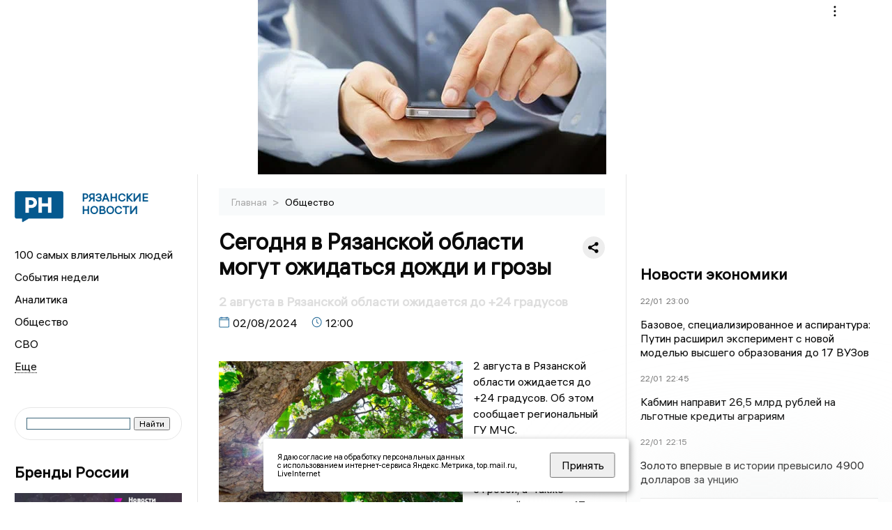

--- FILE ---
content_type: text/html; charset=UTF-8
request_url: https://ryazannews.ru/fn_1525050.html
body_size: 13384
content:
<!DOCTYPE html>
<html lang="ru">
   <head>
      <meta charset="UTF-8">
      <meta http-equiv="X-UA-Compatible" content="IE=edge">
      <meta name="viewport" content="width=device-width, initial-scale=1.0">
      <meta http-equiv="Cache-Control" content="max-age=604800, public" />
      
    <base href="https://ryazannews.ru/">
        <title>Сегодня в Рязанской области могут ожидаться дожди и грозы  -  Рязанские новости. Новости Рязани и Рязанской области: Главные события дня</title>
        <meta name="keywords" content="Новости Рязани, Рязанская область новости, События в Рязани, Актуальные новости Рязани, Политические новости Рязани, Спортивные новости Рязанской области, Экономические новости Рязани, Лента новостей Рязани, Главные события в Рязани, Общественные новости Рязани."/>
        <meta name="description" content="2 августа в Рязанской области ожидается до +24 градусов. Об этом сообщает региональный ГУ МЧС.                  "/>
        <meta property="og:image" content="https://ryazannews.ru/images/logo-sm.png">

        	
	<link rel="alternat" media="only screen and (max-width: 640px)" href="https://m.ryazannews.ru/fn_1525050.html">

	<meta name="twitter:card" content="summary">
	<meta property="og:type" content="website">
	<link rel="canonical" href="https://ryazannews.ru/fn_1525050.html">
	<meta property="og:url" content="https://ryazannews.ru/fn_1525050.html">
	<meta property="og:title" content="Сегодня в Рязанской области могут ожидаться дожди и грозы">
	<meta property="og:description" content="2 августа в Рязанской области ожидается до +24 градусов. Об этом сообщает региональный ГУ МЧС.                  ">
	<meta property="og:image" content="https://region.center/source/RYAZAN/fotobank/priroda/derevo.jpg">
	<meta property="yandex_recommendations_image" content="https://region.center/source/RYAZAN/fotobank/priroda/derevo.jpg" />	


        <link rel="preconnect" href="https://region.center">
        <link rel="dns-prefetch" href="https://region.center">

          
        <link rel="apple-touch-icon" sizes="57x57" href="favicon/apple-icon-57x57.png">
        <link rel="apple-touch-icon" sizes="60x60" href="favicon/apple-icon-60x60.png">
        <link rel="apple-touch-icon" sizes="72x72" href="favicon/apple-icon-72x72.png">
        <link rel="apple-touch-icon" sizes="76x76" href="favicon/apple-icon-76x76.png">
        <link rel="apple-touch-icon" sizes="114x114" href="favicon/apple-icon-114x114.png">
        <link rel="apple-touch-icon" sizes="120x120" href="favicon/apple-icon-120x120.png">
        <link rel="apple-touch-icon" sizes="144x144" href="favicon/apple-icon-144x144.png">
        <link rel="apple-touch-icon" sizes="152x152" href="favicon/apple-icon-152x152.png">
        <link rel="apple-touch-icon" sizes="180x180" href="favicon/apple-icon-180x180.png">
        <link rel="icon" type="image/png" sizes="192x192"  href="favicon/android-icon-192x192.png">
        <link rel="icon" type="image/png" sizes="32x32" href="favicon/favicon-32x32.png">
        <link rel="icon" type="image/png" sizes="96x96" href="favicon/favicon-96x96.png">
        <link rel="icon" type="image/png" sizes="16x16" href="favicon/favicon-16x16.png">

        <meta name="msapplication-TileImage" content="favicon/ms-icon-144x144.png">

 

<link rel="stylesheet" href="css/style_new.css?_v=20241001100507">

      <link rel="stylesheet" href="css2/style.css?_v=20221216155958">


      <style>
         embed, iframe, object, video {
             max-width: 100%;
         }
         
 
 
 .detale-news-block__text a {
         color:#27598b !important;
         font-size:16px !important;


        }
         .detale-news-block__text img {
height:100% !important;
       width:100%;
        }
        



h1 {
  font-size: 2em;
  margin-top: -10px !important;
 
}
h3 {

   color:#dedede;
   margin-bottom: 10px;
  display: block;
  margin-top: -3px !important;
  font-weight: 700;
  font-size: 16px;


}

.detale-news-block-icon__item img {
  vertical-align: top !important;
  margin-right: 5px !important;.
  margin-top: 7px !important;
}



.detale-news-block-icon__item {
  display: flex;
  align-items: center;
  margin-right: 20px;
}

.detale-news-block-icon__item span a {
  font-size: 14px !important;
  line-height: 20px !important;
  color: #797979;
  display: block;
}


h2 {

margin-top:5px !important;
margin-bottom:5px !important;
}
 
blockquote {

  border-left: 3px solid #ccc;
  margin: 1.5em 10px;
  padding: 0.5em 10px;

}
 
  </style>




   <!-- Yandex.RTB -->
   <script>window.yaContextCb=window.yaContextCb||[]</script>
   <script src="https://yandex.ru/ads/system/context.js" async></script>


   </head>

   <body>
   <div align="center">
    <!--AdFox START-->
<!--yandex_info.regnews-->
<!--Площадка: ryazannews.ru / сквозные / перетяжка-->
<!--Категория: <не задана>-->
<!--Тип баннера: перетяжка-->
<div id="adfox_167869826282516508"></div>
<script>
    window.yaContextCb.push(()=>{
        Ya.adfoxCode.create({
            ownerId: 691714,
            containerId: 'adfox_167869826282516508',
            params: {
                p1: 'cuxkz',
                p2: 'hryr'
            }
        })
    })
</script>
         </div>

      <div class="wrapper" id="app" :class="{isMobile, isTablet}">
       </div>
      <div class="content">

         
      <aside class="left-block">
         <div class="left-container sticky_block">
            <a href="." class="logo-block">
                <picture>

                  <img class="logo-block__image" src="https://region.center/data/moduleslogos/a5ab0aeefe0b81b1d2717d423d0b7911.png" style="width:70px !important;">
                  
               </picture>
               <div class="logo-block__name">
                  <span>Рязанские Новости</span>
               </div>
            </a>
            <div class="menu-list-glavnaya">
               <ul class="menu-list">
               <li class="menu-list__item"><a href="top100.html">100 самых влиятельных людей</a></li>
                              <li class="menu-list__item"><a href="dates.html">События недели</a></li>

 
                  <li class="menu-list__item"><a href="cat_analytics.html">Аналитика</a></li><li class="menu-list__item"><a href="cat_society.html">Общество</a></li><li class="menu-list__item"><a href="cat_svo.html">СВО</a></li><li class="menu-list__item"><a href="cat_afisha.html">Афиша</a></li><li class="menu-list__item"><a href="cat_job.html">Вакансии</a></li><li class="menu-list__item"><a href="cat_sport.html">Спорт</a></li><li class="menu-list__item"><a href="cat_culture.html">Культура</a></li><li class="menu-list__item"><a href="cat_ecology.html">Экология</a></li><li class="menu-list__item"><a href="cat_incidients.html">Происшествия</a></li><li class="menu-list__item"><a href="cat_koronavirus.html">Здоровье</a></li><li class="menu-list__item"><a href="cat_business.html">Бизнес</a></li><li class="menu-list__item"><a href="cat_economy.html">Экономика</a></li><li class="menu-list__item"><a href="cat_podcast.html">Подкасты</a></li><li class="menu-list__item"><a href="cat_company.html">Новости компаний</a></li><li class="menu-list__item"><a href="cat_jkh.html">ЖКХ</a></li><li class="menu-list__item"><a href="cat_necrolog.html">Память</a></li><li class="menu-list__item"><a href="cat_investigation.html">Расследования</a></li><li class="menu-list__item"><a href="cat_interview.html">Интервью</a></li><li class="menu-list__item"><a href="cat_politics.html">Политика</a></li> 
                  <li class="menu-list__item menu-list__item-more"></li>
               </ul>
            </div>
            <form class="search">
 

<div class="ya-site-form ya-site-form_inited_no" data-bem="{&quot;action&quot;:&quot;https://ryazannews.ru/search.html&quot;,&quot;arrow&quot;:false,&quot;bg&quot;:&quot;transparent&quot;,&quot;fontsize&quot;:12,&quot;fg&quot;:&quot;#000000&quot;,&quot;language&quot;:&quot;ru&quot;,&quot;logo&quot;:&quot;rb&quot;,&quot;publicname&quot;:&quot;Поиск по ryazannews.ru&quot;,&quot;suggest&quot;:true,&quot;target&quot;:&quot;_self&quot;,&quot;tld&quot;:&quot;ru&quot;,&quot;type&quot;:2,&quot;usebigdictionary&quot;:true,&quot;searchid&quot;:2523587,&quot;input_fg&quot;:&quot;#000000&quot;,&quot;input_bg&quot;:&quot;#ffffff&quot;,&quot;input_fontStyle&quot;:&quot;normal&quot;,&quot;input_fontWeight&quot;:&quot;normal&quot;,&quot;input_placeholder&quot;:&quot;&quot;,&quot;input_placeholderColor&quot;:&quot;#000000&quot;,&quot;input_borderColor&quot;:&quot;#3f687b&quot;}"><form action="https://yandex.ru/search/site/" method="get" target="_self" accept-charset="utf-8"><input type="hidden" name="searchid" value="2523587"/><input type="hidden" name="l10n" value="ru"/><input type="hidden" name="reqenc" value=""/><input type="search" name="text" value=""/><input type="submit" value="Найти"/></form></div><style type="text/css">.ya-page_js_yes .ya-site-form_inited_no { display: none; }</style><script type="text/javascript">(function(w,d,c){var s=d.createElement('script'),h=d.getElementsByTagName('script')[0],e=d.documentElement;if((' '+e.className+' ').indexOf(' ya-page_js_yes ')===-1){e.className+=' ya-page_js_yes';}s.type='text/javascript';s.async=true;s.charset='utf-8';s.src=(d.location.protocol==='https:'?'https:':'http:')+'//site.yandex.net/v2.0/js/all.js';h.parentNode.insertBefore(s,h);(w[c]||(w[c]=[])).push(function(){Ya.Site.Form.init()})})(window,document,'yandex_site_callbacks');</script>
 


            </form>
             
             

            <div class="news-aside-block">
               <a target="_blank" href="https://brandrussia.online" class="news-aside-block__title">Бренды России</a>
                
                    <a target="_blank"  href="https://brandrussia.online/fn_1788792.html">
                        <picture>
                            <img class="news-aside-block__image" src="https://region.center/source/Tul%20Brendi/2026_1/1probel1.%5B67%5D.jpg" alt="image">
                        </picture>
                     </a><div class="news-aside-block__item">
                        <span><a  target="_blank" href="https://brandrussia.online/fn_1788792.html">20/01</a></span><span><a target="_blank"  href="https://brandrussia.online/fn_1788792.html">18:00</a></span>
                        <a  target="_blank" href="https://brandrussia.online/fn_1788792.html">
                           <p>Проекту «Бренды России» исполнилось 14 лет</p>
                        </a>
                     </div>
 
            </div>


            <div class="news-aside-block">

         <!--AdFox START-->
<!--yandex_info.regnews-->
<!--Площадка: ryazannews.ru / сквозные / левый-->
<!--Категория: <не задана>-->
<!--Тип баннера: 240х400-->
<div id="adfox_167869830216062447"></div>
<script>
    window.yaContextCb.push(()=>{
        Ya.adfoxCode.create({
            ownerId: 691714,
            containerId: 'adfox_167869830216062447',
            params: {
                p1: 'cuxlc',
                p2: 'hryf'
            }
        })
    })
</script>



               <a href="cat_company.html" class="news-aside-block__title">Новости компаний</a>
                
                        <a href="fn_1790039.html?erid=2W5zFJ6B5JQ">
                            <picture>
                                <img class="news-aside-block__image" src="https://region.center/source/RYAZAN/maria/2026/enero/photo_2026-01-22_15-32-23.jpg" alt="image">
                            </picture>
                        </a><div class="news-aside-block__item">
                            <span><a href="fn_1790039.html?erid=2W5zFJ6B5JQ">22/01</a></span><span><a href="fn_1790039.html?erid=2W5zFJ6B5JQ">17:45</a></span>
                            <a href="fn_1790039.html?erid=2W5zFJ6B5JQ">
                            <p>НОВИКОМ, Ростех и ПРОФАВИА договорились о поддержке авиационных кадров</p>
                            </a>
                        </div>
<div class="news-aside-block__item">
                            <span><a href="fn_1789669.html?erid=2W5zFHuUgqn">22/01</a></span><span><a href="fn_1789669.html?erid=2W5zFHuUgqn">09:45</a></span>
                            <a href="fn_1789669.html?erid=2W5zFHuUgqn">
                            <p>Сэкономить годы жизни ребенку и выгодно вложить средства: 3 причины, почему стоит купить квартиру будущему студенту</p>
                            </a>
                        </div>
<div class="news-aside-block__item">
                            <span><a href="fn_1789435.html?erid=2W5zFG1nwuz">21/01</a></span><span><a href="fn_1789435.html?erid=2W5zFG1nwuz">17:15</a></span>
                            <a href="fn_1789435.html?erid=2W5zFG1nwuz">
                            <p>«Крупинка добра»: 35 семей Воронежской области получили адресную поддержку в январе</p>
                            </a>
                        </div>
            </div>

     
            <div class="news-aside-block">
               <a href="cat_business.html" class="news-aside-block__title">Бизнес</a>
                
                    <a href="fn_1786074.html">
                        <picture>
                            <img class="news-aside-block__image" src="https://region.center/source/RYAZAN/viktoriya_gorbileva/2026/january/15/c005a0baf20311f0a7933600482fb4ef_1.jpg" alt="image">
                        </picture>
                     </a><div class="news-aside-block__item">
                        <span><a href="fn_1786074.html">16/01</a></span><span><a href="fn_1786074.html">08:00</a></span>
                        <a href="fn_1786074.html">
                           <p>Наибольшая выручка среди рязанских автодилеров составила около 4,8 млрд рублей</p>
                        </a>
                     </div>
<div class="news-aside-block__item">
                        <span><a href="fn_1700671.html">27/07</a></span><span><a href="fn_1700671.html">17:00</a></span>
                        <a href="fn_1700671.html">
                           <p>«Когда узнают условия, то интерес падает»: эксперты о рассрочке от застройщиков в ЦФО</p>
                        </a>
                     </div>
<div class="news-aside-block__item">
                        <span><a href="fn_1685872.html">26/06</a></span><span><a href="fn_1685872.html">17:23</a></span>
                        <a href="fn_1685872.html">
                           <p>Аналитика: бизнес нуждается в инженерах и рабочих</p>
                        </a>
                     </div>
           
            </div>


     <!--AdFox START-->
<!--yandex_info.regnews-->
<!--Площадка: ryazannews.ru / сквозные / левый середина промо БЖ-->
<!--Категория: <не задана>-->
<!--Тип баннера: 300*300 левый середина промо БЖ-->
<div id="adfox_17629647831318567"></div>
<script>
    window.yaContextCb.push(()=>{
        Ya.adfoxCode.create({
            ownerId: 691714,
            containerId: 'adfox_17629647831318567',
            params: {
                p1: 'dlaoc',
                p2: 'jmlo'
            }
        })
    })
</script>



           
         </div>
         <div class="helper_for_sticky"></div>
      </aside><main class="content-block" >
	<div class="content-container">
	   <div class="button-top__wrapper">
		  <div class="button-top" style="--top_position:30px;" >
		  </div>
	   </div>
 
	   <div class="bread-crumbs">
		  <ul>
			 <li><a href="">Главная </a> <span> > </span></li>
			 <li><a href="cat_society.html">Общество </a>  </span></li>
 
		  </ul>

		  <div style="font-size:14px;float:right;margin-top:-20px;color:#000;"><b>
		  </b>

		  </div>
	   </div>
	   <div class="detale-news-block">
		  <div class="detale-news-block__in">
 			 <div class="detale-news-block__pin">

			  <div style="float:right;">

			  			  
			  
			  <script src="https://yastatic.net/share2/share.js"></script>
			  <div class="ya-share2" data-curtain data-shape="round" data-color-scheme="whiteblack" data-limit="0" data-more-button-type="short" data-services="vkontakte,odnoklassniki,telegram"></div>
			  
			  </div>

			 <h1 style="font-size:32px;line-height:36px !important;">Сегодня в Рязанской области могут ожидаться дожди и грозы</h1>
			 <h2 style="color:#dedede;font-size:18px;line-height:22px !important;margin-bottom:10px !important;margin-top:0px !important;">2 августа в Рязанской области ожидается до +24 градусов</h2>
			 <div class="detale-news-block-icon">
				   <div class="detale-news-block-icon__item">
					  <picture>
						 <source srcset="img/date.webp" type="image/webp">
						 <img src="img/date.png" alt="icon">
					  </picture>
					  <span>02/08/2024 </span>
				   </div>
				   <div class="detale-news-block-icon__item">
					  <picture>
						 <source srcset="img/time.webp" type="image/webp">
						 <img src="img/time.png" alt="icon">
					  </picture>
					  <span>12:00</span>
				   </div>
				   
				</div>
			 </div>
			 <div class="detale-news-block__image"><div style="float:left;max-width:350px;margin-right:15px;margin-top:25px;">
			  <picture> 
			   <img src="https://region.center/source/RYAZAN/fotobank/priroda/derevo.jpg">
			  <meta itemprop="url" content="https://region.center/source/RYAZAN/fotobank/priroda/derevo.jpg">
			   </picture>
			   <p class="post-image-label" style="color:#ccc;font-size:15px;margin-top:;">&#169; СИ &quot;Региональные новости&quot; </p>
			   </div></div>
			 
			 <div class="detale-news-block__text" >


			 <div itemscope itemtype="https://schema.org/Article">
				<link itemprop="mainEntityOfPage" href="https://ryazannews.ru/fn_1525050.html" />
				<link itemprop="image" href="https://region.center/source/RYAZAN/fotobank/priroda/derevo.jpg">
				<meta itemprop="headline name" content="Сегодня в Рязанской области могут ожидаться дожди и грозы">
				<meta itemprop="description" content="2 августа в Рязанской области ожидается до +24 градусов. Об этом сообщает региональный ГУ МЧС.                  ">
				<meta itemprop="datePublished" datetime="2024-08-02 12:00:24" content="2024-08-02 12:00:24">
				<div itemprop="publisher" itemscope itemtype="https://schema.org/Organization">
					<div itemprop="logo" itemscope itemtype="https://schema.org/ImageObject">
						<img itemprop="url image" src="https://region.center/source/RYAZAN/fotobank/priroda/derevo.jpg" alt="СИ &quot;Региональные новости&quot;" title="СИ &quot;Региональные новости&quot;" style="display:none;"/>
					</div>
					<meta itemprop="name" content="Рязанские новости. Новости Рязани и Рязанской области: Главные события дня">
				</div>
				<span itemprop="articleBody"><p>2 августа в Рязанской области ожидается до +24 градусов. Об этом сообщает региональный ГУ МЧС.</p>
<p>Так, в области ожидается кратковременный дождь с грозой, а&nbsp; также западный ветер до 17 м/c. Ночью температура будет колебаться от +9 до +14 градусов , а днем воздух прогреется до +24 градусов тепла.</p>
<p>&nbsp;</p></span>

				<div itemprop="author" itemscope itemtype="https://schema.org/Person" class="detale-news-block-icon__item">  <picture style="margin-right:10px;">Автор: </picture><a itemprop="url" href="auth_167.html"><span itemprop="name"><u>Виктория Иванченко</u></span></a></div> 
			</div><div style="clear:both;"></div>
				 </div>
			 
			 
	
 
		  </div>
	   </div>
	   



	   <div class="advertisement-block">
		  <div class="advertisement-block__in"><span style="font-size:20px;">Комментируйте наши новости: </span>
			 <div class="advertisement-buttons">
			 <a target="_blank"  href="https://t.me/ryazannewsru" class="button-vk"  style="padding: 12px 24px 12px 24px!important;margin:5px;background:#27a6e5; ">
				<img style="margin-right: 0px;width:26px;" src="https://region.center/data/modulesreadmore/00e7fed7565af7071fdfcd274745fe68.svg" alt="Telegram общий + комментировать">
				</a><a target="_blank"  href="https://vk.com/ryazannewsru" class="button-vk"  style="padding: 12px 24px 12px 24px!important;margin:5px;background:#0077ff; ">
				<img style="margin-right: 0px;width:26px;" src="https://region.center/data/modulesreadmore/f2dd5248d3cce89244c71a2698f04c57.svg" alt="VK общий + комментировать">
				</a></div></div>
	   </div>


	   <!-- Yandex Native Ads C-A-1745555-8 -->
<div id="yandex_rtb_C-A-1745555-8"></div>
<script>window.yaContextCb.push(()=>{
  Ya.Context.AdvManager.renderWidget({
    renderTo: 'yandex_rtb_C-A-1745555-8',
    blockId: 'C-A-1745555-8'
  })
})</script>


	   <div class="other-news-block">
		  <div class="other-news-block__in">
			 <span style="font-size:22px;font-weight:bold;">Другие новости Общество</span>
			 <div class="other-news-blocks"><article class="other-news-blocks__item">
				 
				   <a href="fn_1790126.html" class="other-news-blocks__text">
					  <span style="    font-weight: 700;
    font-size: 15px;
    line-height: 19px;
    color: #fff;
    position: absolute;
    left: 13px;
    bottom: 11px;
    margin-bottom: 0;
    z-index: 3;">В Рязани директор автошколы обвиняется в невыплате зарплат на 2,5 млн рублей</span>
				   </a>
				   <a href="fn_1790126.html" class="other-news-blocks__image">
					  <picture>
 						 <img src="https://region.center/source/RYAZAN/Foto_RN/SK.jpg" style="min-height:170px;max-height:170px;">
					  </picture>
				   </a>
				</article><article class="other-news-blocks__item">
				 
				   <a href="fn_1790184.html" class="other-news-blocks__text">
					  <span style="    font-weight: 700;
    font-size: 15px;
    line-height: 19px;
    color: #fff;
    position: absolute;
    left: 13px;
    bottom: 11px;
    margin-bottom: 0;
    z-index: 3;">Вечерний дайджест «РН»</span>
				   </a>
				   <a href="fn_1790184.html" class="other-news-blocks__image">
					  <picture>
 						 <img src="https://region.center/source/RYAZAN/shablon_new/vechernij_dajdzhest_ryazan.jpg" style="min-height:170px;max-height:170px;">
					  </picture>
				   </a>
				</article><article class="other-news-blocks__item">
				 
				   <a href="fn_1790121.html" class="other-news-blocks__text">
					  <span style="    font-weight: 700;
    font-size: 15px;
    line-height: 19px;
    color: #fff;
    position: absolute;
    left: 13px;
    bottom: 11px;
    margin-bottom: 0;
    z-index: 3;">Главные новости в России и мире 22 января</span>
				   </a>
				   <a href="fn_1790121.html" class="other-news-blocks__image">
					  <picture>
 						 <img src="https://region.center/source/RYAZAN/shablon_new/0000.jpg" style="min-height:170px;max-height:170px;">
					  </picture>
				   </a>
				</article><article class="other-news-blocks__item">
				 
				   <a href="fn_1790129.html" class="other-news-blocks__text">
					  <span style="    font-weight: 700;
    font-size: 15px;
    line-height: 19px;
    color: #fff;
    position: absolute;
    left: 13px;
    bottom: 11px;
    margin-bottom: 0;
    z-index: 3;">Рязанцам рассказали, как изменится семейная ипотека с 1 февраля 2026 года</span>
				   </a>
				   <a href="fn_1790129.html" class="other-news-blocks__image">
					  <picture>
 						 <img src="https://region.center/source/RYAZAN/masha/22-01-2026/5cd1c718f79011f081158a86a69de6a7_1.jpg" style="min-height:170px;max-height:170px;">
					  </picture>
				   </a>
				</article></div>
		  </div>
	   </div>
	   <div class="main-news-block">
		  <div class="main-news-block__in">
			 <span style="font-size:22px;font-weight:bold;">Главные новости</span> <div class="big-news-list-with-image" >
					   <a href="fn_1789613.html"><span> 21/01/2026 22:55</span></a>
						<a href="fn_1789613.html">
						  <span style="font-size:18px;font-weight:bold;color:#000000;display:block;margin-bottom:10px;">Холдинг «Региональные новости» занял седьмое место в рейтинге Дзена</span>
					   </a>
					</div><div class="big-news-list-with-image" >
					   <a href="fn_1789489.html"><span> 21/01/2026 18:25</span></a>
						<a href="fn_1789489.html">
						  <span style="font-size:18px;font-weight:bold;color:#000000;display:block;margin-bottom:10px;">Суд оставил экс-зампреда правительства Рязанской области Артема Никитина в СИЗО до конца февраля</span>
					   </a>
					</div><div class="big-news-list-with-image" >
					   <a href="fn_1789000.html"><span> 21/01/2026 07:54</span></a>
						<a href="fn_1789000.html">
						  <span style="font-size:18px;font-weight:bold;color:#000000;display:block;margin-bottom:10px;">В поселке Рязани произошло обрушение частного жилого дома, есть пострадавший</span>
					   </a>
					</div><div class="big-news-list-with-image" >
					   <a href="fn_1788471.html"><span> 20/01/2026 10:40</span></a>
						<a href="fn_1788471.html">
						  <span style="font-size:18px;font-weight:bold;color:#000000;display:block;margin-bottom:10px;">Дело экс-депутата Рязоблдумы Станислава Подоля направили на новое рассмотрение</span>
					   </a>
					</div><div class="big-news-list-with-image" >
					   <a href="fn_1787727.html"><span> 19/01/2026 06:30</span></a>
						<a href="fn_1787727.html">
						  <span style="font-size:18px;font-weight:bold;color:#000000;display:block;margin-bottom:10px;">«Святая вода — она действует не автоматически»: в Рязани прошли Крещенские купания на Ореховом озере</span>
					   </a>
					</div></div>
	   </div><div id="unit_98145"><a href="https://smi2.ru/" >Новости СМИ2</a></div>
<script type="text/javascript" charset="utf-8">
  (function() {
    var sc = document.createElement('script'); sc.type = 'text/javascript'; sc.async = true;
    sc.src = '//smi2.ru/data/js/98145.js'; sc.charset = 'utf-8';
    var s = document.getElementsByTagName('script')[0]; s.parentNode.insertBefore(sc, s);
  }());
</script></div>
 </main><aside class="right-block">
         <div class="right-container sticky_block">
            <div class="social-network-block">
                <a target="_blank" href="https://vk.com/ryazannewsru"><img src="img/vk.svg" alt="icon"></a>
               <a target="_blank" href="https://ok.ru/ryazannewsru"><img src="img/ok.svg" alt="icon"></a>
               <a target="_blank" href="https://t.me/ryazannewsru"><img src="img/tg.svg" alt="icon"></a>

                <a target="_blank" href="https://dzen.ru/ryazannews"><img src="img/dzen.svg" alt="icon"></a>

               <a target="_blank" href="https://max.ru/ryazannewsru"><img src="img/max.svg" alt="icon"></a>
            </div>
 <br>
            <!--AdFox START-->
<!--yandex_info.regnews-->
<!--Площадка: ryazannews.ru / сквозные / правый-->
<!--Категория: <не задана>-->
<!--Тип баннера: 240х400-->
<div id="adfox_167869828977214317"></div>
<script>
    window.yaContextCb.push(()=>{
        Ya.adfoxCode.create({
            ownerId: 691714,
            containerId: 'adfox_167869828977214317',
            params: {
                p1: 'cuxlb',
                p2: 'hryf'
            }
        })
    })
</script>
            <br>
             <div class="top-five-block">
            
               <a href="#" class="right-column-title">Новости экономики</a><div class="top-five-block__item">
                    <span><a target="_blank"  href="https://center.business-magazine.online/fn_1790243.html">22/01</a></span><span><a target="_blank"  href="https://center.business-magazine.online/fn_1790243.html">23:00</a></span>
                    <a target="_blank"  href="https://center.business-magazine.online/fn_1790243.html">
                    <p>Базовое, специализированное и аспирантура: Путин расширил эксперимент с новой моделью высшего образования до 17 ВУЗов</p>
                    </a>
                </div><div class="top-five-block__item">
                    <span><a target="_blank"  href="https://center.business-magazine.online/fn_1790237.html">22/01</a></span><span><a target="_blank"  href="https://center.business-magazine.online/fn_1790237.html">22:45</a></span>
                    <a target="_blank"  href="https://center.business-magazine.online/fn_1790237.html">
                    <p>Кабмин направит 26,5 млрд рублей на льготные кредиты аграриям</p>
                    </a>
                </div><div class="top-five-block__item">
                    <span><a target="_blank"  href="https://center.business-magazine.online/fn_1790227.html">22/01</a></span><span><a target="_blank"  href="https://center.business-magazine.online/fn_1790227.html">22:15</a></span>
                    <a target="_blank"  href="https://center.business-magazine.online/fn_1790227.html">
                    <p>Золото впервые в истории превысило 4900 долларов за унцию</p>
                    </a>
                </div> 
            </div>






            
           
            <div class="calendar-block">
               <div class="calendar"></div>


               <div class="calendar-events">

                <div class="calendar-events-item"><b><a class="left-column-title" style="color:#05598F;" href="dates.html">Родились</a>:</b></div><div class="calendar-events-item">
                    <picture>
                       <source srcset="img/calendar.webp" type="image/webp">
                       <img src="img/calendar.png" alt="icon">
                    </picture>
                    <span>Алексей Олегович Жуков</span>
                       <p>
                           <p>Начальник ГУ МЧС по Рязанской области.</p>
                       </p>                  
                 </div>
<div class="calendar-events-item"><b><a class="left-column-title" style="color:#05598F;" href="dates.html">События</a>:</b></div><div class="calendar-events-item">
                    <picture>
                       <source srcset="img/calendar.webp" type="image/webp">
                       <img src="img/calendar.png" alt="icon">
                    </picture>
                   <span> <a target="_blank" href="https://brandrussia.online/fn_1111732.html">Умер Эдуард Игнатьевич Циолковский</a></span>
                       <p>
                           <p>Отец знаменитого ученого Константина Циолковского.&nbsp;</p>
<p>&nbsp;</p>
                       </p>                  
                 </div>
  <div class="calendar-events-item"><a class="left-column-title" style="color:#05598F;" href="dates.html">События недели</a></div>

               </div>
             </div>




            <div class="top-five-block rassledovaniya">
               <a href="#" class="right-column-title">Спецпроект</a>
                
                    <a href="http://gid.ryazannews.ru/">
                        <picture>
                            <img class="news-aside-block__image" src="images/sp1.jpg" alt="image">
                        </picture>
                     </a>
                     
                    <a href="http://gid.ryazannews.ru/">
                        <a href="http://gid.ryazannews.ru/">
                           <p>Прогулка по Рязани с Софьей Давыдовой: Знакомые места, личные истории и город, который вдохновляет</p>
                        </a>
                     
 
            </div>









            <div class="top-five-block">
            <a href="#" class="right-column-title">Топ 3</a>
               <div class="top-five-block__item">
                    <span><a href="fn_1789022.html">21/01</a></span><span><a href="fn_1789022.html">08:45</a></span>
                    <a href="fn_1789022.html">
                    <p>Управление МЧС показало кадры с места обрушения дома в Рязани</p>
                    </a>
                </div><div class="top-five-block__item">
                    <span><a href="fn_1788586.html">20/01</a></span><span><a href="fn_1788586.html">12:20</a></span>
                    <a href="fn_1788586.html">
                    <p>В правительстве Рязанской области произошли кадровые изменения</p>
                    </a>
                </div><div class="top-five-block__item">
                    <span><a href="fn_1788547.html">20/01</a></span><span><a href="fn_1788547.html">11:40</a></span>
                    <a href="fn_1788547.html">
                    <p>Госавтоинспекция показала кадры с места смертельного ДТП в Рязани</p>
                    </a>
                </div> 
            </div>

            <div class="top-five-block analitics">
               <a href="cat_analytics.html" class="right-column-title">Аналитика</a>
                
                    <a href="fn_1757740.html">
                        <picture>
                            <img class="news-aside-block__image" src="https://region.center/source/RYAZAN/fotobank/dengi/photo_2023-03-09_13-26-45.jpg" alt="image">
                        </picture>
                     </a><div class="news-aside-block__item">
                        <span><a href="fn_1757740.html">21/11</a></span><span><a href="fn_1757740.html">16:30</a></span>
                        <a href="fn_1757740.html">
                           <p>Стало известно, как изменился муниципальный долг мэрии Рязани и объем лимитов кредитования</p>
                        </a>
                     </div>
<div class="news-aside-block__item">
                        <span><a href="fn_1711089.html">18/08</a></span><span><a href="fn_1711089.html">15:30</a></span>
                        <a href="fn_1711089.html">
                           <p>Чудесные школьные годы. Сколько потратят рязанцы на сборы ребенка к новому учебному году</p>
                        </a>
                     </div>
<div class="news-aside-block__item">
                        <span><a href="fn_1655886.html">28/04</a></span><span><a href="fn_1655886.html">10:30</a></span>
                        <a href="fn_1655886.html">
                           <p>Рязанская область заняла 35 место рейтинга российских регионов по платежной дисциплине бизнеса</p>
                        </a>
                     </div>
        
            </div>

             <div class="top-five-block rassledovaniya">
               <a href="top100.html" class="right-column-title">100 самых влиятельных людей </a>
                   <a style="font-size:28px !important;margin:4px;" href="topin_366.html">Павел Викторович Малков </a>
    <a style="font-size:26px !important;margin:4px;" href="topin_361.html">Аркадий Васильевич Фомин </a>
    <a style="font-size:24px !important;margin:4px;" href="topin_242.html">Михаил Владимирович Пронин </a>
    <a style="font-size:22px !important;margin:4px;" href="topin_343.html">Татьяна Николаевна Панфилова </a>
    <a style="font-size:20px !important;margin:4px;" href="topin_243.html">Игорь Александрович Мурог </a>
    <a style="font-size:18px !important;margin:4px;" href="topin_323.html">Александр Сергеевич Пшенников </a>
    <a style="font-size:16px !important;margin:4px;" href="topin_365.html">Артем Анатольевич Бранов </a>
    <a style="font-size:14px !important;margin:4px;" href="topin_357.html">Юлия Александровна Швакова </a>
    <a style="font-size:12px !important;margin:4px;" href="topin_202.html">Максим Хамитович Мустафин </a>
    <a style="font-size:10px !important;margin:4px;" href="topin_358.html">Дмитрий Владиславович Коданёв </a>
 
            </div>

            <div class="top-five-block rassledovaniya">
               <a href="cat_investigation.html" class="right-column-title">Расследования</a>
                
                    <a href="fn_1611772.html">
                        <picture>
                            <img class="news-aside-block__image" src="https://region.center/source/noch/ruslan/sotseti/raznoe/123/2/y1aaou4cbg4.jpg" alt="image">
                        </picture>
                     </a><div class="news-aside-block__item">
                        <span><a href="fn_1611772.html">31/01</a></span><span><a href="fn_1611772.html">02:50</a></span>
                        <a href="fn_1611772.html">
                           <p>Стало известно имя главреда, задержанного в Рязанской области по подозрению в вымогательстве</p>
                        </a>
                     </div>
 
            </div>

            <div class="top-five-block">
               <a href="cat_interview.html" class="right-column-title">Интервью</a>
               <div class="top-five-block__item">
                    <span><a href="fn_1770886.html">15/12</a></span><span><a href="fn_1770886.html">19:00</a></span>
                    <a href="fn_1770886.html">
                    <p>«У меня свои секреты»: рязанский Дед Мороз поделился историями из жизни</p>
                    </a>
                </div><div class="top-five-block__item">
                    <span><a href="fn_1735771.html">08/10</a></span><span><a href="fn_1735771.html">21:00</a></span>
                    <a href="fn_1735771.html">
                    <p>Призыв 2025: как подготовиться к службе в армии</p>
                    </a>
                </div><div class="top-five-block__item">
                    <span><a href="fn_1733396.html">05/10</a></span><span><a href="fn_1733396.html">10:00</a></span>
                    <a href="fn_1733396.html">
                    <p>«Дети не дают стареть»: учитель математики из Рязани Татьяна Захарова о своей профессии</p>
                    </a>
                </div>            </div>

            

            <div class="helper_for_sticky"></div>
      </aside>
      </div>
      <footer>
         <div class="footer-container">
            <div class="footer">
               <div class="footer-logo-flex">
                  <a href="" class="footer-logo-flex__logo">
                     <picture>
                         <img class="footer-logo-flex__image" src="img/icon2.png"  style="width:70px !important;">
                     </picture>
                     <div class="footer-logo-flex__name">
                        <span>Рязанские Новости</span>
                     </div>
                  </a>
                  <div class="footer-logo-flex__menu">
                     
<ul class="footer-logo-flex__menu-list">
    <li><a target="_blank"  href="page_58.html">Этическая политика изданий</a></li>
       <li class="menu-list__item"><a href="job.html">Вакансии</a></li>
    <li><a target="_blank"  href="page_57.html">Редакция</a></li>
    <li><a target="_blank"  href="page_56.html">Реклама</a></li>
    <li><a target="_blank"  href="https://mazov.ru/regionnews">О холдинге</a></li>
                            <li><a target="_blank"  href="page_104.html">Дежурный по новостям</a></li>

 </ul>
                  </div>
                  <div class="footer-logo-flex__years">
                     <span class="footer-year">16+</span>
                     <span class="coopy-mobile">2019 © RYAZANNEWS.RU | <br> СИ «Рязанские Новости»</span>
                  </div>
               </div>
               <div class="footer-info-flex">
                  <div class="footer-info-flex__left">
                     <p>2019 © RYAZANNEWS.RU | СИ «Рязанские Новости»</p>

                                                                <p>Написать директору в телеграм <a target="_blank"  style="color:white;" href="https://t.me/mazov">@mazov</a> </p>

                     <div class="footer-info-flex__item">
                         
                     </div>
                  </div>

                      <style>
                     .footer-info-flex__right a {
                        color:#ffffff !important;

                     }
                  </style>
                  <div class="footer-info-flex__right">
                    <p>Учредитель (соучредители): Общество с ограниченной ответственностью &laquo;РЕГИОНАЛЬНЫЕ НОВОСТИ&raquo; (ОГРН 1107154017354)</p>
<p>Главный редактор: Гирис М. В.</p>
<p>Телефон редакции:<a href="tel:+74912405052">+7 (4912) 40-50-52</a></p>
<p>Электронная почта редакции: <a href="mailto:info@ryazannews.ru">info@ryazannews.ru</a>,&nbsp; <a href="mailto:reklama@ryazannews.ru">reklama@ryazannews.ru</a></p>
<p>Регистрационный номер: серия ЭЛ № ФС 77 - 75881 от 13 июня 2019 года. Выписка из реестра зарегистрированных средств массовой информации выдана Федеральной службой по надзору в сфере связи, информационных технологий и массовых коммуникаций</p>                  </div>
               </div>
               <div class="footer-bottom-block">
                  <div class="footer-bottom-block__left">
                      <p>При использовании любого материала с данного сайта гипер-ссылка на Сетевое издание «Рязанские Новости» обязательна.</p>
                         <p>Сообщения на сером фоне размещены на правах рекламы</p>
                  </div>
                  <div class="footer-bottom-block__right">
                     <div class="footer-links">
                          <!--LiveInternet counter--><a href="https://www.liveinternet.ru/click"
target="_blank"><img id="licntAA4F" width="88" height="31" style="border:0" 
title="LiveInternet: показано число просмотров за 24 часа, посетителей за 24 часа и за сегодня"
src="[data-uri]"
alt=""/></a><script>(function(d,s){d.getElementById("licntAA4F").src=
"https://counter.yadro.ru/hit?t15.6;r"+escape(d.referrer)+
((typeof(s)=="undefined")?"":";s"+s.width+"*"+s.height+"*"+
(s.colorDepth?s.colorDepth:s.pixelDepth))+";u"+escape(d.URL)+
";h"+escape(d.title.substring(0,150))+";"+Math.random()})
(document,screen)</script><!--/LiveInternet-->
<!-- Yandex.Metrika informer -->
<a href="https://metrika.yandex.ru/stat/?id=52231396&from=informer" target="_blank" rel="nofollow">
    <img src="https://informer.yandex.ru/informer/52231396/3_1_FFFFFFFF_FFFFFFFF_0_pageviews"
         style="width:88px; height:31px; border:0;"
         alt="Яндекс.Метрика"
         title="Яндекс.Метрика: данные за сегодня (просмотры, визиты и уникальные посетители)"
        class="ym-advanced-informer" data-cid="52231396" data-lang="ru"/>
</a>
<!-- /Yandex.Metrika informer -->

<!-- Yandex.Metrika counter -->
<script type="text/javascript">
    (function(m,e,t,r,i,k,a){
        m[i]=m[i]||function(){(m[i].a=m[i].a||[]).push(arguments)};
        m[i].l=1*new Date();
        for (var j = 0; j < document.scripts.length; j++) {if (document.scripts[j].src === r) { return; }}
        k=e.createElement(t),a=e.getElementsByTagName(t)[0],k.async=1,k.src=r,a.parentNode.insertBefore(k,a)
    })(window, document,'script','https://mc.yandex.ru/metrika/tag.js?id=52231396', 'ym');

    ym(52231396, 'init', {ssr:true, webvisor:true, clickmap:true, accurateTrackBounce:true, trackLinks:true});
</script>
<noscript><div><img src="https://mc.yandex.ru/watch/52231396" style="position:absolute; left:-9999px;" alt="" /></div></noscript>
<!-- /Yandex.Metrika counter --><!--LiveInternet counter--><a href="https://www.liveinternet.ru/click;regnews"
target="_blank"><img id="licnt5DAA" width="88" height="31" style="border:0" 
title="LiveInternet: показано число просмотров за 24 часа, посетителей за 24 часа и за сегодня"
src="[data-uri]"
alt=""/></a><script>(function(d,s){d.getElementById("licnt5DAA").src=
"https://counter.yadro.ru/hit;regnews?t11.2;r"+escape(d.referrer)+
((typeof(s)=="undefined")?"":";s"+s.width+"*"+s.height+"*"+
(s.colorDepth?s.colorDepth:s.pixelDepth))+";u"+escape(d.URL)+
";h"+escape(d.title.substring(0,150))+";"+Math.random()})
(document,screen)</script><!--/LiveInternet-->
<!-- Top.Mail.Ru counter -->
<script type="text/javascript">
var _tmr = window._tmr || (window._tmr = []);
_tmr.push({id: "3216186", type: "pageView", start: (new Date()).getTime()});
(function (d, w, id) {
  if (d.getElementById(id)) return;
  var ts = d.createElement("script"); ts.type = "text/javascript"; ts.async = true; ts.id = id;
  ts.src = "https://top-fwz1.mail.ru/js/code.js";
  var f = function () {var s = d.getElementsByTagName("script")[0]; s.parentNode.insertBefore(ts, s);};
  if (w.opera == "[object Opera]") { d.addEventListener("DOMContentLoaded", f, false); } else { f(); }
})(document, window, "tmr-code");
</script>
<noscript><div><img src="https://top-fwz1.mail.ru/counter?id=3216186;js=na" style="position:absolute;left:-9999px;" alt="Top.Mail.Ru" /></div></noscript>
<!-- /Top.Mail.Ru counter -->
                     </div>
                  </div>
               </div>
            </div>
         </div>
      </footer>
    <script src="js2/app.min.js?_v=20230206170908"></script>
         
               <script src="https://region.center/jquery.js"></script>
         <script>
    $(document).ready(function(){
         
           $('#show_more').click(function(){
           var btn_more = $(this);
           var count_show = parseInt($(this).attr('count_show'));
           var cats = parseInt($(this).attr('cats'));
           btn_more.val('Подождите...');
    
           $.ajax({
                       url: "loadnews.php", 
                       type: "post", 
                       dataType: "json", 
                       data: {
                           "count_show":   count_show,
                            "cats":   cats
                       },
                        success: function(data){
               if(data.result == "success"){
                   $('#newscontent').append(data.html);
                       btn_more.val('Показать еще новости');
                       btn_more.attr('count_show', (count_show+1));
               }else{
                   btn_more.val('Больше нечего показывать');
               }
                       }
                   });
               }); 
               
               
               $('#show_morecats').click(function(){
                  
           var btn_more = $(this);
           var count_show = parseInt($(this).attr('count_show'));
           var showcats = parseInt($(this).attr('showcats'));
           btn_more.val('Подождите...');
            $.ajax({
                       url: "loadcats.php", 
                       type: "post", 
                       dataType: "json", 
                       data: {
                           "count_show":   count_show,
                            "showcats":   showcats
                       },
                        success: function(data){
               if(data.result == "success"){
                   $('#newscontentcat').append(data.html);
                       btn_more.val('Показать еще новости');
                       btn_more.attr('count_show', (count_show+50));
               }else{
                   btn_more.val('Больше нечего показывать');
               }
                       }
                   });
               });
               
               
                });
               </script>



               <div id="cookie_note">
   <p>Я даю согласие на обработку персональных данных <br> с использованием интернет-сервиса Яндекс.Метрика, top.mail.ru, LiveInternet</p>

   <button class="button cookie_accept btn btn-primary btn-sm">Принять</button>
</div>
<style>
#cookie_note{
   display: none;
   position: fixed;
   bottom: 15px;
   left: 50%;
   max-width: 90%;
   transform: translateX(-50%);
   padding: 20px;
   background-color: white;
   border-radius: 4px;
   box-shadow: 2px 3px 10px rgba(0, 0, 0, 0.4);
}

#cookie_note p{
   margin: 0;
   font-size: 0.7rem;
   text-align: left;
   color: black;
}

.cookie_accept{
   width:20%;
}
@media (min-width: 576px){
   #cookie_note.show{
       display: flex;
   }
}

@media (max-width: 575px){
   #cookie_note.show{
       display: block;
       text-align: left;
   }
}
</style>


<script>
   function setCookie(name, value, days) {
       let expires = "";
       if (days) {
           let date = new Date();
           date.setTime(date.getTime() + (days * 24 * 60 * 60 * 1000));
           expires = "; expires=" + date.toUTCString();
       }
       document.cookie = name + "=" + (value || "") + expires + "; path=/";
   }

   function getCookie(name) {
       let matches = document.cookie.match(new RegExp("(?:^|; )" + name.replace(/([\.$?*|{}\(\)\[\]\\\/\+^])/g, '\\$1') + "=([^;]*)"));
       return matches ? decodeURIComponent(matches[1]) : undefined;
   }


   function checkCookies() {
       let cookieNote = document.getElementById('cookie_note');
       let cookieBtnAccept = cookieNote.querySelector('.cookie_accept');

       // Если куки cookies_policy нет или она просрочена, то показываем уведомление
       if (!getCookie('cookies_policy')) {
           cookieNote.classList.add('show');
       }

       // При клике на кнопку устанавливаем куку cookies_policy на один год
       cookieBtnAccept.addEventListener('click', function () {
           setCookie('cookies_policy', 'true', 365);
           cookieNote.classList.remove('show');
       });
   }

   checkCookies();
   
</script>

 
 <script type='text/javascript' src='https://region.center/unitegallery/js/ug-common-libraries.js'></script>	
		<script type='text/javascript' src='https://region.center/unitegallery/js/ug-functions.js'></script>
		<script type='text/javascript' src='https://region.center/unitegallery/js/ug-thumbsgeneral.js'></script>
		<script type='text/javascript' src='https://region.center/unitegallery/js/ug-thumbsstrip.js'></script>
		<script type='text/javascript' src='https://region.center/unitegallery/js/ug-touchthumbs.js'></script>
		<script type='text/javascript' src='https://region.center/unitegallery/js/ug-panelsbase.js'></script>
		<script type='text/javascript' src='https://region.center/unitegallery/js/ug-strippanel.js'></script>
		<script type='text/javascript' src='https://region.center/unitegallery/js/ug-gridpanel.js'></script>
		<script type='text/javascript' src='https://region.center/unitegallery/js/ug-thumbsgrid.js'></script>
		<script type='text/javascript' src='https://region.center/unitegallery/js/ug-tiles.js'></script>
		<script type='text/javascript' src='https://region.center/unitegallery/js/ug-tiledesign.js'></script>
		<script type='text/javascript' src='https://region.center/unitegallery/js/ug-avia.js'></script>
		<script type='text/javascript' src='https://region.center/unitegallery/js/ug-slider.js'></script>
		<script type='text/javascript' src='https://region.center/unitegallery/js/ug-sliderassets.js'></script>
		<script type='text/javascript' src='https://region.center/unitegallery/js/ug-touchslider.js'></script>
		<script type='text/javascript' src='https://region.center/unitegallery/js/ug-zoomslider.js'></script>	
		<script type='text/javascript' src='https://region.center/unitegallery/js/ug-video.js'></script>
		<script type='text/javascript' src='https://region.center/unitegallery/js/ug-gallery.js'></script>
		<script type='text/javascript' src='https://region.center/unitegallery/js/ug-lightbox.js'></script>
		<script type='text/javascript' src='https://region.center/unitegallery/js/ug-carousel.js'></script>
		<script type='text/javascript' src='https://region.center/unitegallery/js/ug-api.js'></script>
	
		<script type='text/javascript' src='https://region.center/unitegallery/themes/default/ug-theme-default.js'></script>
		<link rel='stylesheet' href='https://region.center/unitegallery/themes/default/ug-theme-default.css' type='text/css' />
		<link rel='stylesheet' href='https://region.center/unitegallery/css/unite-gallery.css' type='text/css' />  

        <script type="text/javascript">
			 jQuery(document).ready(function(){
				jQuery("#gallery3").unitegallery();
			  });                              
		</script>


   </body>
</html>

--- FILE ---
content_type: application/javascript
request_url: https://region.center/unitegallery/js/ug-gridpanel.js
body_size: 5833
content:
/**
 * grid panel class
 * addon to grid gallery
 */
function UGGridPanel(){
	
	var t = this, g_objThis = jQuery(this);
	var g_gallery = new UniteGalleryMain(), g_objGallery, g_objWrapper, g_objPanel;
	var g_functions = new UGFunctions();
	var g_objGrid = new UGThumbsGrid();
	var g_panelBase = new UGPanelsBase();
	var g_objArrowNext, g_objArrowPrev;
	
	this.events = {
		FINISH_MOVE: "gridpanel_move_finish",	//called after close or open panel (slide finish).
		OPEN_PANEL: "open_panel",				//called before opening the panel.
		CLOSE_PANEL: "close_panel"				//called before closing the panel.
	};
	
	var g_options = {
			gridpanel_vertical_scroll: true,			//vertical or horizontal grid scroll and arrows
			gridpanel_grid_align: "middle",				//top , middle , bottom, left, center, right - the align of the grid panel in the gallery 
			gridpanel_padding_border_top: 10,		    //padding between the top border of the panel
			gridpanel_padding_border_bottom: 4,			//padding between the bottom border of the panel
			gridpanel_padding_border_left: 10,			//padding between the left border of the panel
			gridpanel_padding_border_right: 10,			//padding between the right border of the panel
			
			gridpanel_arrows_skin: "",					//skin of the arrows, if empty inherit from gallery skin
			gridpanel_arrows_align_vert: "middle",		//borders, grid, middle - vertical align of arrows, to the top and bottom botders, to the grid, or in the middle space.
			gridpanel_arrows_padding_vert: 4,			//padding between the arrows and the grid, in case of middle align, it will be minimal padding
			gridpanel_arrows_align_hor: "center",		//borders, grid, center - horizontal align of arrows, to the left and right botders, to the grid, or in the center space.
			gridpanel_arrows_padding_hor: 10,			//in case of horizontal type only, minimal size from the grid in case of "borders" and size from the grid in case of "grid"
			
			gridpanel_space_between_arrows: 20,			//space between arrows on horizontal grids only
			gridpanel_arrows_always_on: false,			//always show arrows even if the grid is one pane only

			gridpanel_enable_handle: true,				//enable grid handle			
			gridpanel_handle_align: "top",				//top, middle, bottom , left, right, center - close handle tip align on the handle bar according panel orientation
			gridpanel_handle_offset: 0,					//offset of handle bar according the valign
			gridpanel_handle_skin: "",					//skin of the handle, if empty inherit from gallery skin
			
			gridpanel_background_color:""				//background color of the grid wrapper, if not set, it will be taken from the css
	};
	
	
	//default options for vertical scroll
	var g_defaultsVertical = {
			gridpanel_grid_align: "middle",			//top , middle , bottom
			gridpanel_padding_border_top: 2,		//padding between the top border of the panel
			gridpanel_padding_border_bottom: 2		//padding between the bottom border of the panel
	};
	
	//default options for horizontal type panel
	var g_defaultsHorType = {
			gridpanel_grid_align: "center"			//left, center, right			
	};
	
	var g_temp = {
		panelType: "grid",
		isHorType: false,
		arrowsVisible: false,
		panelHeight: 0,
		panelWidth: 0,
		originalPosX:null,
		isEventsInited: false,
		isClosed: false,
		orientation: null
	};
	
	
	/**
	 * init the grid panel
	 */
	function initGridPanel(gallery, customOptions){
		
		g_gallery = gallery;
		
		validateOrientation();
		
		//set defaults and custom options
		if(customOptions && customOptions.vertical_scroll){
			g_options.gridpanel_vertical_scroll = customOptions.vertical_scroll;			
		}
		
		g_options = jQuery.extend(g_options, customOptions);
				
		//set defautls for horizontal panel type
		if(g_temp.isHorType == true){
						
			g_options = jQuery.extend(g_options, g_defaultsHorType);
			g_options = jQuery.extend(g_options, customOptions);
					
		}else if(g_options.gridpanel_vertical_scroll == true){

			//set defaults for vertical scroll
			g_options = jQuery.extend(g_options, g_defaultsVertical);
			g_options = jQuery.extend(g_options, customOptions);
			g_options.grid_panes_direction = "bottom";		
		}
		
		//set arrows skin:
		var galleryOptions = g_gallery.getOptions();
		var globalSkin = galleryOptions.gallery_skin;		
		if(g_options.gridpanel_arrows_skin == "")
			g_options.gridpanel_arrows_skin = globalSkin;
		
		
		//get the gallery wrapper
		var objects = gallery.getObjects();
		g_objWrapper = objects.g_objWrapper;
		
		//init the base panel object:
		g_panelBase.init(g_gallery, g_temp, t, g_options, g_objThis);		

		//init the grid 
		g_objGrid = new UGThumbsGrid();
		g_objGrid.init(g_gallery, g_options);

	}
	
	
	/**
	 * validate the orientation if exists
	 */
	function validateOrientation(){
		
		if(g_temp.orientation == null)
			throw new Error("Wrong orientation, please set panel orientation before run");
		
	}
	
	/**
	 * run the rid panel
	 */
	function runPanel(){
		
		//validate orientation
		validateOrientation();
		
		processOptions();
		
		g_objGrid.run();
		
		setArrows();
		setPanelSize();
		placeElements();
		
		initEvents();
	}
	
	
	/**
	 * set html of the grid panel
	 */
	function setHtmlPanel(){
		
		//add panel wrapper
		g_objWrapper.append("<div class='ug-grid-panel'></div>");
		
		g_objPanel = g_objWrapper.children('.ug-grid-panel');
		
		//add arrows:
		if(g_temp.isHorType){
			
			g_objPanel.append("<div class='grid-arrow grid-arrow-left-hortype ug-skin-" + g_options.gridpanel_arrows_skin + "'></div>");
			g_objPanel.append("<div class='grid-arrow grid-arrow-right-hortype ug-skin-" + g_options.gridpanel_arrows_skin + "'></div>");
			
			g_objArrowPrev = g_objPanel.children(".grid-arrow-left-hortype");
			g_objArrowNext = g_objPanel.children(".grid-arrow-right-hortype");
		}
		else if(g_options.gridpanel_vertical_scroll == false){		//horizonatl arrows
			g_objPanel.append("<div class='grid-arrow grid-arrow-left ug-skin-" + g_options.gridpanel_arrows_skin + "'></div>");
			g_objPanel.append("<div class='grid-arrow grid-arrow-right ug-skin-" + g_options.gridpanel_arrows_skin + "'></div>");
			
			g_objArrowPrev = g_objPanel.children(".grid-arrow-left");
			g_objArrowNext = g_objPanel.children(".grid-arrow-right");
			
		}else{		//vertical arrows
			g_objPanel.append("<div class='grid-arrow grid-arrow-up ug-skin-" + g_options.gridpanel_arrows_skin + "'></div>");
			g_objPanel.append("<div class='grid-arrow grid-arrow-down ug-skin-" + g_options.gridpanel_arrows_skin + "'></div>");
			
			g_objArrowPrev = g_objPanel.children(".grid-arrow-up");
			g_objArrowNext = g_objPanel.children(".grid-arrow-down");
		}
		
		g_panelBase.setHtml(g_objPanel);
		
		//hide the arrows
		g_objArrowPrev.fadeTo(0,0);
		g_objArrowNext.fadeTo(0,0);
		
		g_objGrid.setHtml(g_objPanel);
		
		setHtmlProperties();
	}
	
	
	/**
	 * set html properties according the options
	 */
	function setHtmlProperties(){
		
		//set panel background color
		if(g_options.gridpanel_background_color != "")
			g_objPanel.css("background-color",g_options.gridpanel_background_color);
	}
	
	
	/**
	 * process and fix certain options, avoid arrows and validate options
	 */
	function processOptions(){
		
		if(g_options.gridpanel_grid_align == "center")
			g_options.gridpanel_grid_align = "middle";
	}
	
		
	/**
	 * place panel with some animation
	 */
	function placePanelAnimation(panelX, functionOnComplete){
						
		var objCss  = {left: panelX + "px"};
		
		g_objPanel.stop(true).animate(objCss ,{
			duration: 300,
			easing: "easeInOutQuad",
			queue: false,
			complete: function(){
				if(functionOnComplete)
					functionOnComplete();
			}
		});
		
	}
	
		
	
	/**
	 * get max height of the grid according the arrows size
	 */
	function getGridMaxHeight(){
		
		//check space taken without arrows for one pane grids
		var spaceTaken = g_options.gridpanel_padding_border_top + g_options.gridpanel_padding_border_bottom;
		var maxGridHeight = g_temp.panelHeight - spaceTaken;
		
		if(g_options.gridpanel_arrows_always_on == false){
			var numPanes = g_objGrid.getNumPanesEstimationByHeight(maxGridHeight);
			if(numPanes == 1)
				return(maxGridHeight);
		}
		
		//count the size with arrows
		var arrowsSize = g_functions.getElementSize(g_objArrowNext);
		var arrowsHeight = arrowsSize.height;
		
		var spaceTaken = arrowsHeight + g_options.gridpanel_arrows_padding_vert;
		
		if(g_options.gridpanel_vertical_scroll == true)	//in case of 2 arrows multiply by 2
			spaceTaken *= 2;
				
		spaceTaken += g_options.gridpanel_padding_border_top + g_options.gridpanel_padding_border_bottom;
		
		maxGridHeight = g_temp.panelHeight - spaceTaken;			
		
		return(maxGridHeight);
	}
	
	
	/**
	 * get grid maximum width
	 */
	function getGridMaxWidth(){
				
		//check space taken without arrows for one pane grids
		var spaceTaken = g_options.gridpanel_padding_border_left + g_options.gridpanel_padding_border_right;
				
		var maxGridWidth = g_temp.panelWidth - spaceTaken;
		
		if(g_options.gridpanel_arrows_always_on == false){
			var numPanes = g_objGrid.getNumPanesEstimationByWidth(maxGridWidth);
						
			if(numPanes == 1)
				return(maxGridWidth);
		}
		
		//count the size with arrows
		var arrowsSize = g_functions.getElementSize(g_objArrowNext);
		var arrowsWidth = arrowsSize.width;
		
		spaceTaken += (arrowsWidth + g_options.gridpanel_arrows_padding_hor) * 2;
								
		maxGridWidth = g_temp.panelWidth - spaceTaken;			
		
		return(maxGridWidth);
	}
		
	
	/**
	 * enable / disable arrows according the grid
	 */
	function setArrows(){
		
		var showArrows = false;
		if(g_options.gridpanel_arrows_always_on == true){
			showArrows = true;
		}
		else{
			var numPanes = g_objGrid.getNumPanes();
			if(numPanes > 1)
				showArrows = true;
		}
		
		if(showArrows == true){		//show arrows
			
			g_objArrowNext.show().fadeTo(0,1);
			g_objArrowPrev.show().fadeTo(0,1);
			g_temp.arrowsVisible = true;
			
		}else{		//hide arrows
			
			g_objArrowNext.hide();
			g_objArrowPrev.hide();
			g_temp.arrowsVisible = false;			
		
		}
		
	}
	
	
	/**
	 * set panel size by the given height and grid width
	 */
	function setPanelSize(){
		var gridSize = g_objGrid.getSize();
				
		//set panel size
		if(g_temp.isHorType == true)
			g_temp.panelHeight = gridSize.height + g_options.gridpanel_padding_border_top + g_options.gridpanel_padding_border_bottom;
		else
			g_temp.panelWidth = gridSize.width + g_options.gridpanel_padding_border_left + g_options.gridpanel_padding_border_right;
		
		g_functions.setElementSize(g_objPanel, g_temp.panelWidth, g_temp.panelHeight);
		
	}
	
	
	/**
	 * place the panel without animation
	 * @param panelDest
	 */
	function placePanelNoAnimation(panelDest){
		
		switch(g_temp.orientation){
			case "right":		//vertical
			case "left":
				g_functions.placeElement(g_objPanel, panelDest, null);
			break;
		}
		
	}
	
	
	
	function __________EVENTS___________(){};
	
	
	
	/**
	 * event on panel slide finish
	 */
	function onPanelSlideFinish(){
				
		g_objThis.trigger(t.events.FINISH_MOVE);
			
	}
	
	
	/**
	 * init panel events
	 */
	function initEvents(){
		
		if(g_temp.isEventsInited == true)
			return(false);
		
		g_temp.isEventsInited = true;
				
		if(g_objArrowPrev){
			g_functions.addClassOnHover(g_objArrowPrev);
			g_objGrid.attachPrevPaneButton(g_objArrowPrev);			
		}
		
		
		if(g_objArrowNext){
			g_functions.addClassOnHover(g_objArrowNext);
			g_objGrid.attachNextPaneButton(g_objArrowNext);			
		}
		
		g_panelBase.initEvents();
		
	}
	
	
	/**
	 * destroy the events
	 */
	this.destroy = function(){
		
		if(g_objArrowPrev)
			g_functions.destroyButton(g_objArrowPrev);
		
		if(g_objArrowNext)
			g_functions.destroyButton(g_objArrowNext);
		
		g_panelBase.destroy();
		
		g_objGrid.destroy();
	}
	
	
	function ______PLACE_ELEMENTS___________(){};
	
	
	/**
	 * get padding left of the grid
	 */
	function getGridPaddingLeft(){
		
		var gridPanelLeft = g_options.gridpanel_padding_border_left;
		
		return(gridPanelLeft);
	}
	
	
	/**
	 * place elements vertical - grid only
	 */
	function placeElements_noarrows(){
		
		//place grid
		var gridY = g_options.gridpanel_grid_align, gridPaddingY = 0;
		
		switch(gridY){
			case "top":
				gridPaddingY = g_options.gridpanel_padding_border_top;
				
			break;
			case "bottom":
				gridPaddingY = g_options.gridpanel_padding_border_bottom;				
			break;
		}
		
		var gridPanelLeft = getGridPaddingLeft();
		
		var gridElement = g_objGrid.getElement();		
		g_functions.placeElement(gridElement, gridPanelLeft, gridY, 0 , gridPaddingY);
				
	}
	
	
	/**
	 * place elements vertical - with arrows
	 */
	function placeElementsVert_arrows(){
		
		//place grid
		var gridY, prevArrowY, nextArrowY, nextArrowPaddingY;
		var objArrowSize = g_functions.getElementSize(g_objArrowPrev);		
		var objGridSize = g_objGrid.getSize();		
		
		
		switch(g_options.gridpanel_grid_align){
			default:
			case "top":
				gridY = g_options.gridpanel_padding_border_top + objArrowSize.height + g_options.gridpanel_arrows_padding_vert;
			break;
			case "middle":
				gridY = "middle";
			break;
			case "bottom":
				gridY = g_temp.panelHeight - objGridSize.height - objArrowSize.height - g_options.gridpanel_padding_border_bottom - g_options.gridpanel_arrows_padding_vert;
			break;
		}
		
		//place the grid
		var gridPanelLeft = getGridPaddingLeft();
		
		var gridElement = g_objGrid.getElement();		
		g_functions.placeElement(gridElement, gridPanelLeft, gridY);
		
		var objGridSize = g_objGrid.getSize();		
						
		//place arrows
		switch(g_options.gridpanel_arrows_align_vert){
			default:
			case "center":
			case "middle":
				prevArrowY = (objGridSize.top - objArrowSize.height) / 2;
				nextArrowY = objGridSize.bottom + (g_temp.panelHeight - objGridSize.bottom - objArrowSize.height) / 2;
				nextArrowPaddingY = 0;
			break;
			case "grid":
				prevArrowY = objGridSize.top - objArrowSize.height - g_options.gridpanel_arrows_padding_vert_vert
				nextArrowY = objGridSize.bottom + g_options.gridpanel_arrows_padding_vert;
				nextArrowPaddingY = 0;
			break;
			case "border":
			case "borders":
				prevArrowY = g_options.gridpanel_padding_border_top;				
				nextArrowY = "bottom"; 
				nextArrowPaddingY = g_options.gridpanel_padding_border_bottom;
			break;
		}
		
		g_functions.placeElement(g_objArrowPrev, "center", prevArrowY);
						
		g_functions.placeElement(g_objArrowNext, "center", nextArrowY, 0, nextArrowPaddingY);
	}
	
	
	/**
	 * place elements vertical
	 */
	function placeElementsVert(){
		
		if(g_temp.arrowsVisible == true)
			placeElementsVert_arrows();
		else
			placeElements_noarrows();
	}
	
	
	/**
	 * place elements horizontal with arrows
	 */
	function placeElementsHor_arrows(){
		
		var arrowsY, prevArrowPadding, arrowsPaddingY, nextArrowPadding;
		var objArrowSize = g_functions.getElementSize(g_objArrowPrev);		
		var objGridSize = g_objGrid.getSize();
		
		//place grid
		var gridY = g_options.gridpanel_padding_border_top;
		
		switch(g_options.gridpanel_grid_align){
			case "middle":
				
				switch(g_options.gridpanel_arrows_align_vert){
					default:
						var elementsHeight = objGridSize.height + g_options.gridpanel_arrows_padding_vert + objArrowSize.height;
						gridY = (g_temp.panelHeight - elementsHeight) / 2;
					break;
					case "border":
					case "borders":
						var remainHeight = g_temp.panelHeight - objArrowSize.height - g_options.gridpanel_padding_border_bottom;
						gridY = (remainHeight - objGridSize.height) / 2;
					break;
				}
								
			break;
			case "bottom":
				var elementsHeight = objGridSize.height + objArrowSize.height + g_options.gridpanel_arrows_padding_vert;
				gridY = g_temp.panelHeight - elementsHeight - g_options.gridpanel_padding_border_bottom;
			break;
		}
				
		var gridElement = g_objGrid.getElement();		
		var gridPanelLeft = getGridPaddingLeft();
		
		g_functions.placeElement(gridElement, gridPanelLeft, gridY);
		
		var objGridSize = g_objGrid.getSize();
		
		switch(g_options.gridpanel_arrows_align_vert){
			default:
			case "center":
			case "middle":
				arrowsY = objGridSize.bottom + (g_temp.panelHeight - objGridSize.bottom - objArrowSize.height) / 2;
				arrowsPaddingY = 0;								
			break;
			case "grid":
				arrowsY = objGridSize.bottom + g_options.gridpanel_arrows_padding_vert;
				arrowsPaddingY = 0;
			break;
			case "border":
			case "borders":
				arrowsY = "bottom";
				arrowsPaddingY = g_options.gridpanel_padding_border_bottom;
			break;
		}
		
		prevArrowPadding = -objArrowSize.width/2 - g_options.gridpanel_space_between_arrows / 2;
				
		g_functions.placeElement(g_objArrowPrev, "center", arrowsY, prevArrowPadding, arrowsPaddingY);
						
		//place next arrow
		var nextArrowPadding = Math.abs(prevArrowPadding);		//make positive
				
		g_functions.placeElement(g_objArrowNext, "center", arrowsY, nextArrowPadding, arrowsPaddingY);
					
	}
	
	
	/**
	 * place elements horizonatal
	 */
	function placeElementsHor(){
		
		if(g_temp.arrowsVisible == true)
			placeElementsHor_arrows();
		else
			placeElements_noarrows();
		
	}
	
	
	/**
	 * place elements horizontal type with arrows
	 */
	function placeElementsHorType_arrows(){
		
		//place grid
		var gridX, prevArrowX, nextArrowX, arrowsY;
		var objArrowSize = g_functions.getElementSize(g_objArrowPrev);		
		var objGridSize = g_objGrid.getSize();
		
		switch(g_options.gridpanel_grid_align){
			default:
			case "left":
				gridX = g_options.gridpanel_padding_border_left + g_options.gridpanel_arrows_padding_hor + objArrowSize.width;
			break;
			case "middle":
			case "center":
				gridX = "center";
			break;
			case "right":
				gridX = g_temp.panelWidth - objGridSize.width - objArrowSize.width - g_options.gridpanel_padding_border_right - g_options.gridpanel_arrows_padding_hor;
			break;
		}
		
		//place the grid		
		var gridElement = g_objGrid.getElement();
		g_functions.placeElement(gridElement, gridX, g_options.gridpanel_padding_border_top);
		objGridSize = g_objGrid.getSize();
		
		//place arrows, count Y
		switch(g_options.gridpanel_arrows_align_vert){
			default:
			case "center":
			case "middle":
				arrowsY = (objGridSize.height - objArrowSize.height) / 2 + objGridSize.top;
			break;
			case "top":
				arrowsY = g_options.gridpanel_padding_border_top + g_options.gridpanel_arrows_padding_vert;
			break;
			case "bottom":
				arrowsY = g_temp.panelHeight - g_options.gridpanel_padding_border_bottom - g_options.gridpanel_arrows_padding_vert - objArrowSize.height;
			break;
		}
				
		//get arrows X
		switch(g_options.gridpanel_arrows_align_hor){
			default:
			case "borders":
				prevArrowX = g_options.gridpanel_padding_border_left;
				nextArrowX = g_temp.panelWidth - g_options.gridpanel_padding_border_right - objArrowSize.width;
			break;
			case "grid":
				prevArrowX = objGridSize.left - g_options.gridpanel_arrows_padding_hor - objArrowSize.width;
				nextArrowX = objGridSize.right + g_options.gridpanel_arrows_padding_hor;
			break;
			case "center":
				prevArrowX = (objGridSize.left - objArrowSize.width) / 2;
				nextArrowX = objGridSize.right + (g_temp.panelWidth - objGridSize.right - objArrowSize.width) / 2;
			break;
		}
		
		g_functions.placeElement(g_objArrowPrev, prevArrowX, arrowsY);		
		g_functions.placeElement(g_objArrowNext, nextArrowX, arrowsY);
	}
	
	
	/**
	 * place elements horizontal type without arrows
	 */
	function placeElementHorType_noarrows(){
		
		var gridX;
		var objGridSize = g_objGrid.getSize();
		
		switch(g_options.gridpanel_grid_align){
			default:
			case "left":
				gridX = g_options.gridpanel_padding_border_left;
			break;
			case "middle":
			case "center":
				gridX = "center";
			break;
			case "right":
				gridX = g_temp.panelWidth - objGridSize.width - g_options.gridpanel_padding_border_right;
			break;
		}
		
		//place the grid		
		var gridElement = g_objGrid.getElement();
		g_functions.placeElement(gridElement, gridX, g_options.gridpanel_padding_border_top);
	}
	
	
	/**
	 * place elements when the grid in horizontal position
	 */
	function placeElementsHorType(){
		
		if(g_temp.arrowsVisible == true)
			placeElementsHorType_arrows();
		else
			placeElementHorType_noarrows();
		
	}
	
	
	/**
	 * place the arrows
	 */
	function placeElements(){
		
		if(g_temp.isHorType == false){
			
			if(g_options.gridpanel_vertical_scroll == true)
				placeElementsVert();
			else
				placeElementsHor();
			
		}else{
			placeElementsHorType();
		}
		
		g_panelBase.placeElements();
	}
	
	
	/**
	 * get panel orientation
	 */
	this.getOrientation = function(){
		
		return(g_temp.orientation);
	}
	
	
	/**
	 * set panel orientation (left, right, top, bottom)
	 */
	this.setOrientation = function(orientation){
		
		g_temp.orientation = orientation;
		
		//set isHorType temp variable for ease of use
		switch(orientation){
			case "right":
			case "left":
				g_temp.isHorType = false;
			break;
			case "top":
			case "bottom":
				g_temp.isHorType = true;
			break;
			default:
				throw new Error("Wrong grid panel orientation: " + orientation);
			break;
		}
		
	}
	
	/**
	 * set panel height
	 */
	this.setHeight = function(height){
		
		if(g_temp.isHorType == true)
			throw new Error("setHeight is not appliable to this orientatio ("+g_temp.orientation+"). Please use setWidth");		
		
		g_temp.panelHeight = height;
		var gridMaxHeight = getGridMaxHeight();
		
		g_objGrid.setMaxHeight(gridMaxHeight);
	}
	
	
	/**
	 * set panel width
	 */
	this.setWidth = function(width){

		if(g_temp.isHorType == false)
			throw new Error("setWidth is not appliable to this orientatio ("+g_temp.orientation+"). Please use setHeight");		
		
		g_temp.panelWidth = width;
		
		var gridMaxWidth = getGridMaxWidth();
				
		g_objGrid.setMaxWidth(gridMaxWidth);
	}
	
	
	/**
	 * init the panel
	 */
	this.init = function(gallery, customOptions){
		
		initGridPanel(gallery, customOptions);
	}
	
	/**
	 * place panel html
	 */
	this.setHtml = function(){
		setHtmlPanel();
	}
	
	
	/**
	 * run the panel
	 */
	this.run = function(){
		
		runPanel();
	}
	
	
	/**
	 * get the panel element
	 */
	this.getElement = function(){
		return(g_objPanel);
	}
	
	
	/**
	 * get panel size object
	 */
	this.getSize = function(){
		
		var objSize = g_functions.getElementSize(g_objPanel);
		
		return(objSize);
	}
	
	this.__________Functions_From_Base_____ = function() {}
	
	/**
	 * tells if the panel is closed
	 */
	this.isPanelClosed = function() {		
		return (g_panelBase.isPanelClosed());
	}

	/**
	 * get closed panel destanation
	 */
	this.getClosedPanelDest = function() {
		return g_panelBase.getClosedPanelDest();
	}	
		
	/**
	 * open the panel
	 */	
	this.openPanel = function(noAnimation) {
		g_panelBase.openPanel(noAnimation);
	}
	
	
	/**
	 * close the panel (slide in)
	 */
	this.closePanel = function(noAnimation) {
		g_panelBase.closePanel(noAnimation);		
	}	
	
	/**
	 * set the panel opened state
	 */
	this.setOpenedState = function(originalPos) {
		g_panelBase.setOpenedState(originalPos);
	}

	/**
	 * set the panel that it's in closed state, and set original pos for opening later
	 */
	this.setClosedState = function(originalPos) {
		g_panelBase.setClosedState(originalPos);	
	}
	
	
	/**
	 * set panel disabled at start
	 */
	this.setDisabledAtStart = function(timeout){
		
		g_panelBase.setDisabledAtStart(timeout);
		
	}
	
	
}


--- FILE ---
content_type: application/javascript
request_url: https://smi2.ru/counter/settings?payload=CKDzAhjFxva6vjM6JGVmNDQyODJjLTZiYTgtNDkyMi1hYjFhLTU2YzY5M2I4MzIxMA&cb=_callbacks____0mkpwcc8y
body_size: 1512
content:
_callbacks____0mkpwcc8y("[base64]");